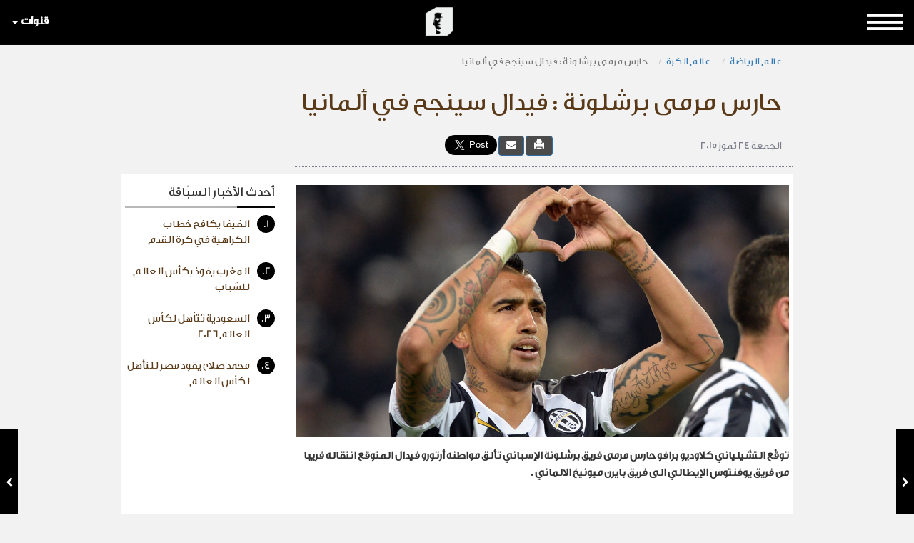

--- FILE ---
content_type: text/html; charset=UTF-8
request_url: https://www.alsabbaq.com/144036/%EF%BF%BD%EF%BF%BD%EF%BF%BD%EF%BF%BD%EF%BF%BD%EF%BF%BD%EF%BF%BD%EF%BF%BD-%EF%BF%BD%EF%BF%BD%EF%BF%BD%EF%BF%BD%EF%BF%BD%EF%BF%BD%EF%BF%BD%EF%BF%BD-%EF%BF%BD%EF%BF%BD%EF%BF%BD%EF%BF%BD%EF%BF%BD%EF%BF%BD%EF%BF%BD%EF%BF%BD%EF%BF%BD%EF%BF%BD%EF%BF%BD%EF%BF%BD%EF%BF%BD%EF%BF%BD-%EF%BF%BD%EF%BF%BD%EF%BF%BD%EF%BF%BD%EF%BF%BD%EF%BF%BD%EF%BF%BD%EF%BF%BD%EF%BF%BD%EF%BF%BD-%EF%BF%BD%EF%BF%BD%EF%BF%BD%EF%BF%BD%EF%BF%BD%EF%BF%BD%EF%BF%BD%EF%BF%BD%EF%BF%BD%EF%BF%BD-%EF%BF%BD%EF%BF%BD%EF%BF%BD%EF%BF%BD-%EF%BF%BD%EF%BF%BD%EF%BF%BD%EF%BF%BD%EF%BF%BD%EF%BF%BD%EF%BF%BD%EF%BF%BD%EF%BF%BD%EF%BF%BD%EF%BF%BD%EF%BF%BD%EF%BF%BD%EF%BF%BD
body_size: 63055
content:
<!DOCTYPE html>
<html lang="ar">
<head> 
    <!-- <meta http-equiv="Content-Security-Policy" content="default-src https: http:"> -->
    <meta name="msvalidate.01" content="7E2A433C07AA69A0D847CD9C2E38711F"/>
    <meta charset="utf-8">
    <meta http-equiv="X-UA-Compatible" content="IE=edge">
    <meta name="viewport" content="width=device-width, initial-scale=1">
    <meta name="google" content="notranslate"/>
    <meta name="googlebot" content="index,follow"/>
    <meta name="robots" content="index,follow"/>
    <title>حارس مرمى برشلونة : فيدال سينجح في ألمانيا</title>
    <meta name="designer" content="HIC Media"/>
    <meta name="rating" content="General">
    <meta name="keywords" content="حارس مرمى برشلونة : فيدال سينجح في ألمانيا,  عالم الكرة,كلاوديو برافو,ارتورو فيدال,بايرن ميونيخ,رياضة,مشاهير الرياضة "/>
    <meta name="description" content="حارس مرمى برشلونة : فيدال سينجح في ألمانيا,  حارس مرمى برشلونة : فيدال سينجح في ألمانيا,توقّع التشيلياني كلاوديو برافو حارس مرمى فريق برشلونة  تألق مواطنه أرتورو فيدال المتوقع انتقاله قريبا من فريق يوفنتوس الى فريق بايرن."/>
    <meta property="fb:app_id" content="1421625638110094"/>
    <meta property="og:type"   content="website" />
    <meta property="og:url" content="https://www.alsabbaq.com/144036/حارس-مرمى-برشلونة-فيدال-سينجح-في-ألمانيا"/>
    <meta property="og:title" content="حارس مرمى برشلونة : فيدال سينجح في ألمانيا"/>    
    <meta property="og:image" content="https://www.alsabbaq.com/uploads/posts/image/alsabbaq-41319.jpg"/>
    <meta property="og:site_name" content="Alsabbaq.com"/>
    <meta property="og:description" content="حارس مرمى برشلونة : فيدال سينجح في ألمانيا,  حارس مرمى برشلونة : فيدال سينجح في ألمانيا,توقّع التشيلياني كلاوديو برافو حارس مرمى فريق برشلونة  تألق مواطنه أرتورو فيدال المتوقع انتقاله قريبا من فريق يوفنتوس الى فريق بايرن."/>
    <link rel="apple-touch-icon" sizes="57x57" href="https://www.alsabbaq.com/templates/news2016/icons/apple-icon-57x57.png">
    <link rel="apple-touch-icon" sizes="60x60" href="https://www.alsabbaq.com/templates/news2016/icons/apple-icon-60x60.png">
    <link rel="apple-touch-icon" sizes="72x72" href="https://www.alsabbaq.com/templates/news2016/icons/apple-icon-72x72.png">
    <link rel="apple-touch-icon" sizes="76x76" href="https://www.alsabbaq.com/templates/news2016/icons/apple-icon-76x76.png">
    <link rel="apple-touch-icon" sizes="114x114" href="https://www.alsabbaq.com/templates/news2016/icons/apple-icon-114x114.png">
    <link rel="apple-touch-icon" sizes="120x120" href="https://www.alsabbaq.com/templates/news2016/icons/apple-icon-120x120.png">
    <link rel="apple-touch-icon" sizes="144x144" href="https://www.alsabbaq.com/templates/news2016/icons/apple-icon-144x144.png">
    <link rel="apple-touch-icon" sizes="152x152" href="https://www.alsabbaq.com/templates/news2016/icons/apple-icon-152x152.png">
    <link rel="apple-touch-icon" sizes="180x180" href="https://www.alsabbaq.com/templates/news2016/icons/apple-icon-180x180.png">
    <link rel="icon" type="image/png" sizes="192x192" href="https://www.alsabbaq.com/templates/news2016/icons/android-icon-192x192.png">
    <link rel="icon" type="image/png" sizes="32x32" href="https://www.alsabbaq.com/templates/news2016/icons/favicon-32x32.png">
    <link rel="icon" type="image/png" sizes="96x96" href="https://www.alsabbaq.com/templates/news2016/icons/favicon-96x96.png">
    <link rel="icon" type="image/png" sizes="16x16" href="https://www.alsabbaq.com/templates/news2016/icons/favicon-16x16.png">
    <link rel="manifest" href="https://www.alsabbaq.com/templates/news2016/icons/manifest.json">
    <meta name="msapplication-TileColor" content="#ffffff">
    <meta name="msapplication-TileImage" content="https://www.alsabbaq.com/templates/news2016/icons/ms-icon-144x144.png">
    <meta name="theme-color" content="#ffffff">
    <link rel="stylesheet" href="https://www.alsabbaq.com/templates/news2016/css/style.min.css"/>
    <link rel="canonical" href="https://www.alsabbaq.com/144036/حارس-مرمى-برشلونة-فيدال-سينجح-في-ألمانيا"/>

    <!--[if lt IE 9]>
    <script src="https://oss.maxcdn.com/html5shiv/3.7.2/html5shiv.min.js"></script>
    <script src="https://oss.maxcdn.com/respond/1.4.2/respond.min.js"></script><![endif]-->
    <script type="text/javascript">
        var googletag = googletag || {};
        googletag.cmd = googletag.cmd || [];
        (function () {
            var gads = document.createElement("script");
            gads.async = true;
            gads.type = "text/javascript";
            var useSSL = "https:" == document.location.protocol;
            gads.src = /*(useSSL ? "https:" : "http:") + */"//www.googletagservices.com/tag/js/gpt.js";
            var node = document.getElementsByTagName("script")[0];
            node.parentNode.insertBefore(gads, node);
        })();


        googletag.cmd.push(function () {
            
                googletag.defineSlot('/108874508/ALS-H-D-LB-1/ALS-HEALTH-DT-LB-1', [[970, 250], [728, 90], [970, 90]], 'div-gpt-ad-1503051108946-5').addService(googletag.pubads());
                googletag.defineSlot('/108874508/ALS-HP-HPU-MPU/ALS-HEALTH-HPU-MPU', [[300, 600], [300, 250]], 'div-gpt-ad-1503051680584-5').addService(googletag.pubads());
                googletag.defineSlot('/108874508/ALS-HP-MPU/ALS-HEALT-MPU', [300, 250], 'div-gpt-ad-1503051759378-5').addService(googletag.pubads());
                
                     googletag.defineSlot('/108874508/ALS-HP-DT-SKIN-R/ALS-HP-INSIDE-SKIN-L', [160, 1000], 'div-gpt-ad-1503051607761-2').addService(googletag.pubads());
                     googletag.defineSlot('/108874508/ALS-HP-DT-SKIN-R/ALS-HP-INSIDE-SKIN-R', [161, 1000], 'div-gpt-ad-1507641008516-0').addService(googletag.pubads());
                    
                    googletag.defineSlot('/108874508/ALS-HP-DT-LB-2/ALS-AllSECTIONS-DT-LB-2', [[728, 90], [970, 250], [970, 90]], 'div-gpt-ad-1503051546298-1').addService(googletag.pubads());
                    
        googletag.defineSlot('/108874508/ALS-NATIVE-ARTICLES', [1, 1], 'div-gpt-ad-1508421840514-0').addService(googletag.pubads());
        googletag.defineSlot('/108874508/Alsabaq-HP-SP-Inter', [1, 1], 'div-gpt-ad-1503051851379-0').addService(googletag.pubads());
        

            //googletag.pubads().enableSingleRequest();
            googletag.pubads().collapseEmptyDivs();
            googletag.enableServices();
        });


    </script>

    <script>(function (i, s, o, g, r, a, m) {
        i['GoogleAnalyticsObject'] = r;
        i[r] = i[r] || function () {
                    (i[r].q = i[r].q || []).push(arguments)
                }, i[r].l = 1 * new Date();
        a = s.createElement(o), m = s.getElementsByTagName(o)[0];
        a.async = 1;
        a.src = g;
        m.parentNode.insertBefore(a, m)
    })(window, document, 'script', '//www.google-analytics.com/analytics.js', 'ga');
    ga('create', 'UA-51337758-1', 'alsabbaq.com');
    ga('send', 'pageview');</script>
</head>
<body>  
<div id='div-gpt-ad-1503051851379-0' style='height:1px; width:1px;position:absolute;top: 50px'><script>googletag.cmd.push(function() { googletag.display('div-gpt-ad-1503051851379-0'); });</script></div>
<div id="fb-root"></div>
<script  type="text/javascript">
    (function(d, s, id) {
    var js, fjs = d.getElementsByTagName(s)[0];
    if (d.getElementById(id)) return;
    js = d.createElement(s); js.id = id;
    js.src = "//connect.facebook.net/en_US/sdk.js#xfbml=1&version=v2.10&appId=247478579111732";
    fjs.parentNode.insertBefore(js, fjs);
}(document, 'script', 'facebook-jssdk'));
</script>
<script async src="//platform.twitter.com/widgets.js" charset="utf-8"></script>


<header>
    <!-- Navigation -->
    <nav class="navbar navbar-inverse navbar-fixed-top" id="navbar-top">
        <div class="container-fluid">
            <!-- Brand and toggle get grouped for better mobile display -->
            <div class="navbar-header">

                <a itemscope itemtype="http://schema.org/" class="navbar-brand" href="https://www.alsabbaq.com">
    <img class="img-responsive" id="big-logo" alt="السبّاق مجلة الرجل المبتكر AlSabbaq innovative men magazine"
         src="https://www.alsabbaq.com/templates/news2016/img/small_logo.png"/>
    <img class="img-responsive hidden"  id="small-logo" alt="السبّاق مجلة الرجل المبتكر AlSabbaq innovative men magazine"
         src="https://www.alsabbaq.com/templates/news2016/img/small_logo.png"/>
</a>
            </div>
            <div class="row">
                
<ul class="nav navbar-nav sites-bar">
    <li class="dropdown">
        <a href="#" class="dropdown-toggle" data-toggle="dropdown" >قنوات
            <span class="caret"></span></a>
        <ul class="dropdown-menu channels">
            
            <li><a target="_blank" href="https://www.alsabbaq.com/videos"><img style="max-width: 120px" src="https://www.alsabbaq.com/uploads/chanels/original/alsabbaq734892107080.png" class="img-responsive" alt="Alsabbaq Videos"></a></li>
            
            <li><a target="_blank" href="http://www.prwebme.com/"><img style="max-width: 120px" src="https://www.alsabbaq.com/uploads/chanels/original/alsabbaq786419033538.png" class="img-responsive" alt="PR WEBME"></a></li>
            
            <li>
                <ul class="social-block">
                    <li class="social-title">Follow us on</li>
                    <li><a target="_blank" href="https://www.alsabbaq.com/rssfeed"><span class="social-bar"><i class="fa fa-rss" aria-hidden="true"></i></span> RSS Feed</a></li>
                    <li><a target="_blank" href="https://www.facebook.com/AlSabbaq"><span class="social-bar"><i class="fa fa-facebook" aria-hidden="true"></i></span> facebook</a></li>
                    <li><a target="_blank" href="https://twitter.com/AlSabbaqMag"><span class="social-bar"><i class="fa fa-twitter" aria-hidden="true"></i></span>  twitter</a></li>
                    <li><a target="_blank" href="https://www.instagram.com/alsabbaq"><span class="social-bar"><i class="fa fa-instagram" aria-hidden="true"></i></span>  instagram</a></li>
                    <li><a target="_blank" href="http://linkd.in/ZmRT4X"><span class="social-bar"><i class="fa fa-linkedin" aria-hidden="true"></i></span>  linkedin</a></li>
                    <li><a target="_blank" href="https://plus.google.com/u/0/117107197728542485059"><span class="social-bar"><i class="fa fa-google-plus" aria-hidden="true"></i></span>  google+</a></li>
                </ul>
            </li>
        </ul>
    </li>
</ul>
                <ul class="nav navbar-nav sites-bar sites-bar-menu">
    <li class="dropdown">
        <a class="dropdown-toggle" data-toggle="dropdown" href="#">
            <img src="https://www.alsabbaq.com/img/button.png" class="img-responsive" alt="button">
        </a>
            <ul class="dropdown-menu channels menu-items">
                <li>
                    <div class="custom-search-input">
                        <form action="https://www.alsabbaq.com/search" method="get" accept-charset="utf-8">
                            <input type="text" name="keywords" class="form-control"/>
                            <i class="glyphicon glyphicon-search"></i>
                        </form>
                    </div>
                </li>
                
                <li class="dropdown-item dropdown-submenu relativeItem ">
                    <a href="https://www.alsabbaq.com/السباق-السباقون" title=" السبّاقون ">  السبّاقون </a>
                    <button class="submenuButton btn" type="button" id="dropdownMenuButton_17">
                        +
                        </button>
                        <ul class="dropdown-menu subcategoriesMenu" aria-labelledby="dropdownMenuButton_17">
                        <li ><a href='https://www.alsabbaq.com/السباق-السباقون/السباقون-سباق-الاعمال'><span>سباق الاعمال </span></a></li><li ><a href='https://www.alsabbaq.com/السباق-السباقون/السباقون-سباق-الاعلام'><span>سباق الاعلام </span></a></li><li ><a href='https://www.alsabbaq.com/السباق-السباقون/السباقون-سباق-الفن'><span>سباق الفن</span></a></li><li ><a href='https://www.alsabbaq.com/السباق-السباقون/السباقون-سباق-الرياضة'><span>سباق الرياضة</span></a></li><li ><a href='https://www.alsabbaq.com/السباق-السباقون/السباقون-سباق-العلوم'><span>سباق العلوم </span></a></li><li ><a href='https://www.alsabbaq.com/السباق-السباقون/سباق-الجمال'><span>سباق الجمال</span></a></li><li ><a href='https://www.alsabbaq.com/السباق-السباقون/السباقون-سباق-مختارات'><span> سباق مختارات</span></a></li></ul>
                </li>
                
                <li class="dropdown-item dropdown-submenu relativeItem ">
                    <a href="https://www.alsabbaq.com/covid-19" title="كوفيد-19"> كوفيد-19</a>
                    <button class="submenuButton btn" type="button" id="dropdownMenuButton_132">
                        +
                        </button>
                        <ul class="dropdown-menu subcategoriesMenu" aria-labelledby="dropdownMenuButton_132">
                        <li ><a href='https://www.alsabbaq.com/covid-19/فيروس-كورونا'><span>آخر المستجدات</span></a></li></ul>
                </li>
                
                <li class="dropdown-item dropdown-submenu relativeItem ">
                    <a href="https://www.alsabbaq.com/السباق-اعمال" title="اعمال"> اعمال</a>
                    <button class="submenuButton btn" type="button" id="dropdownMenuButton_12">
                        +
                        </button>
                        <ul class="dropdown-menu subcategoriesMenu" aria-labelledby="dropdownMenuButton_12">
                        <li ><a href='https://www.alsabbaq.com/السباق-اعمال/السباق-اخبار'><span>أخبار</span></a></li><li ><a href='https://www.alsabbaq.com/السباق-اعمال/السباق-اشهر-رجال-الاعمال'><span>أشهر رجال الأعمال</span></a></li><li ><a href='https://www.alsabbaq.com/السباق-اعمال/السباق-استثمارات-وصفقات-أعمال'><span>استثمارات وصفقات أعمال</span></a></li><li ><a href='https://www.alsabbaq.com/السباق-اعمال/السباق-بدايات-ناجحة'><span>بدايات ناجحة</span></a></li><li ><a href='https://www.alsabbaq.com/السباق-اعمال/السباق-نصائح-وارشادات'><span>نصائح وإرشادات</span></a></li></ul>
                </li>
                
                <li class="dropdown-item dropdown-submenu relativeItem ">
                    <a href="https://www.alsabbaq.com/السباق-تكنولوجيا" title="تكنولوجيا"> تكنولوجيا</a>
                    <button class="submenuButton btn" type="button" id="dropdownMenuButton_15">
                        +
                        </button>
                        <ul class="dropdown-menu subcategoriesMenu" aria-labelledby="dropdownMenuButton_15">
                        <li ><a href='https://www.alsabbaq.com/السباق-تكنولوجيا/تكنولوجيا-بروفايل'><span> بروفايل</span></a></li><li ><a href='https://www.alsabbaq.com/السباق-تكنولوجيا/تكنولوجيا-آخر-الابتكارات'><span>آخر الابتكارات</span></a></li><li ><a href='https://www.alsabbaq.com/السباق-تكنولوجيا/الشركات-الناشئة'><span>الشركات الناشئة</span></a></li><li ><a href='https://www.alsabbaq.com/السباق-تكنولوجيا/السباق-نصائح-ارشادات'><span> نصائح وإرشادات</span></a></li></ul>
                </li>
                
                <li class="dropdown-item dropdown-submenu relativeItem ">
                    <a href="https://www.alsabbaq.com/السباق-محركات" title="محركات"> محركات</a>
                    <button class="submenuButton btn" type="button" id="dropdownMenuButton_13">
                        +
                        </button>
                        <ul class="dropdown-menu subcategoriesMenu" aria-labelledby="dropdownMenuButton_13">
                        <li ><a href='https://www.alsabbaq.com/السباق-محركات/السباق-مستجدات-واختراعات'><span> مستجدات واختراعات</span></a></li></ul>
                </li>
                
                <li class="dropdown-item dropdown-submenu relativeItem ">
                    <a href="https://www.alsabbaq.com/السباق-رفاهية" title="رفاهية الرجل "> رفاهية الرجل </a>
                    <button class="submenuButton btn" type="button" id="dropdownMenuButton_14">
                        +
                        </button>
                        <ul class="dropdown-menu subcategoriesMenu" aria-labelledby="dropdownMenuButton_14">
                        <li ><a href='https://www.alsabbaq.com/السباق-رفاهية/السباق-بوتيكات'><span>بوتيكات</span></a></li><li ><a href='https://www.alsabbaq.com/السباق-رفاهية/السباق-حياة-الترف'><span>حياة الترف</span></a></li><li ><a href='https://www.alsabbaq.com/السباق-رفاهية/السباق-مقابلات'><span>مقابلات</span></a></li><li ><a href='https://www.alsabbaq.com/السباق-رفاهية/السباق-يخوت'><span>يخوت</span></a></li></ul>
                </li>
                
                <li class="dropdown-item dropdown-submenu relativeItem ">
                    <a href="https://www.alsabbaq.com/السباق-موضة" title="عالم الموضة"> عالم الموضة</a>
                    <button class="submenuButton btn" type="button" id="dropdownMenuButton_35">
                        +
                        </button>
                        <ul class="dropdown-menu subcategoriesMenu" aria-labelledby="dropdownMenuButton_35">
                        <li ><a href='https://www.alsabbaq.com/السباق-موضة/ستايل-هذا-الأسبوع'><span> ستايل هذا الأسبوع</span></a></li><li ><a href='https://www.alsabbaq.com/السباق-موضة/السباق-عروض-أزياء'><span> عروض أزياء</span></a></li><li ><a href='https://www.alsabbaq.com/السباق-موضة/السباق-اخبار-ونصائح'><span>اخبار ونصائح</span></a></li><li ><a href='https://www.alsabbaq.com/السباق-موضة/السباق-ساعات-وأكسسوارات'><span>ساعات وأكسسوارات</span></a></li><li ><a href='https://www.alsabbaq.com/السباق-موضة/ستايل-السباق101'><span>ستايل 101</span></a></li><li ><a href='https://www.alsabbaq.com/السباق-موضة/السباق-عطور'><span>عطور </span></a></li></ul>
                </li>
                
                <li class="dropdown-item dropdown-submenu relativeItem active">
                    <a href="https://www.alsabbaq.com/السباق-رياضة" title="عالم الرياضة"> عالم الرياضة</a>
                    <button class="submenuButton btn" type="button" id="dropdownMenuButton_11">
                        +
                        </button>
                        <ul class="dropdown-menu subcategoriesMenu" aria-labelledby="dropdownMenuButton_11">
                        <li class="active"><a href='https://www.alsabbaq.com/السباق-رياضة/الخيول-العربية'><span>الخيول العربية</span></a></li><li class="active"><a href='https://www.alsabbaq.com/السباق-رياضة/السباق-عالم-الكرة'><span> عالم الكرة</span></a></li><li class="active"><a href='https://www.alsabbaq.com/السباق-رياضة/1السباق-فورمولا'><span>فورمولا 1</span></a></li><li class="active"><a href='https://www.alsabbaq.com/السباق-رياضة/السباق-مغامرات'><span> مغامرات</span></a></li><li class="active"><a href='https://www.alsabbaq.com/السباق-رياضة/السباق-اخبار-مشاهير-الرياضة'><span> أخبار ومشاهير الرياضة</span></a></li><li class="active"><a href='https://www.alsabbaq.com/السباق-رياضة/الألعاب-الأولمبية'><span>الألعاب الأولمبية </span></a></li><li class="active"><a href='https://www.alsabbaq.com/السباق-رياضة/السباق-مقابلات-بروفايل'><span> مقابلات وبروفايل</span></a></li></ul>
                </li>
                
                <li class="dropdown-item dropdown-submenu relativeItem ">
                    <a href="https://www.alsabbaq.com/عالم-الصحة" title="عالم الصحة"> عالم الصحة</a>
                    <button class="submenuButton btn" type="button" id="dropdownMenuButton_119">
                        +
                        </button>
                        <ul class="dropdown-menu subcategoriesMenu" aria-labelledby="dropdownMenuButton_119">
                        <li ><a href='https://www.alsabbaq.com/عالم-الصحة/السباق-صحة-لياقة'><span> صحة و لياقة</span></a></li><li ><a href='https://www.alsabbaq.com/عالم-الصحة/اطباق-صحية'><span>اطباق صحية </span></a></li></ul>
                </li>
                
                <li class="dropdown-item dropdown-submenu relativeItem ">
                    <a href="https://www.alsabbaq.com/السباق-لايف-ستايل" title="لايف ستايل"> لايف ستايل</a>
                    <button class="submenuButton btn" type="button" id="dropdownMenuButton_16">
                        +
                        </button>
                        <ul class="dropdown-menu subcategoriesMenu" aria-labelledby="dropdownMenuButton_16">
                        <li ><a href='https://www.alsabbaq.com/السباق-لايف-ستايل/السباق-اخبار-المشاهير'><span>أخبار المشاهير </span></a></li><li ><a href='https://www.alsabbaq.com/السباق-لايف-ستايل/مهرجان-كان-السينمائي'><span>مهرجان كان السينمائي</span></a></li><li ><a href='https://www.alsabbaq.com/السباق-لايف-ستايل/اخبار-الرجل'><span>أخبار الرجل</span></a></li><li ><a href='https://www.alsabbaq.com/السباق-لايف-ستايل/خفايا-المرأة'><span>خفايا المرأة </span></a></li><li ><a href='https://www.alsabbaq.com/السباق-لايف-ستايل/السباق-سفر'><span>سفر</span></a></li><li ><a href='https://www.alsabbaq.com/السباق-لايف-ستايل/السباق-سينما-مسرح'><span>سينما و مسرح </span></a></li><li ><a href='https://www.alsabbaq.com/السباق-لايف-ستايل/مهرجانات-معارض'><span>مهرجانات و معارض</span></a></li><li ><a href='https://www.alsabbaq.com/السباق-لايف-ستايل/السباق-موسيقى-حفلات'><span>موسيقى وحفلات</span></a></li></ul>
                </li>
                
                <li class="dropdown-item dropdown-submenu relativeItem ">
                    <a href="https://www.alsabbaq.com/معارض" title="معارض دولية "> معارض دولية </a>
                    <button class="submenuButton btn" type="button" id="dropdownMenuButton_120">
                        +
                        </button>
                        <ul class="dropdown-menu subcategoriesMenu" aria-labelledby="dropdownMenuButton_120">
                        <li ><a href='https://www.alsabbaq.com/معارض/expo-2020-21-dubai'><span>Expo 2020-21 Dubai </span></a></li><li ><a href='https://www.alsabbaq.com/معارض/ksaexpo-2020'><span>KSAExpo 2020</span></a></li><li ><a href='https://www.alsabbaq.com/معارض/جنيف-للسيارات'><span> جنيف للسيارات </span></a></li><li ><a href='https://www.alsabbaq.com/معارض/قطر-للسيارات'><span> قطر للسيارات </span></a></li><li ><a href='https://www.alsabbaq.com/معارض/معرض-ديترويت-للسيارات'><span> ديترويت للسيارات </span></a></li><li ><a href='https://www.alsabbaq.com/معارض/معارض-دولية-للساعات-و-المجوهرات'><span>للساعات و المجوهرات </span></a></li><li ><a href='https://www.alsabbaq.com/معارض/معارض-التكنولوجيا'><span>للتكنولوجيا</span></a></li><li ><a href='https://www.alsabbaq.com/معارض/معرض-دبي-العالمي-للقوارب'><span> للقوارب </span></a></li></ul>
                </li>
                
                <li class="dropdown-item dropdown-submenu relativeItem ">
                    <a href="https://www.alsabbaq.com/السباق-من-هنا-وهناك" title="من هنا وهناك"> من هنا وهناك</a>
                    <button class="submenuButton btn" type="button" id="dropdownMenuButton_18">
                        +
                        </button>
                        <ul class="dropdown-menu subcategoriesMenu" aria-labelledby="dropdownMenuButton_18">
                        <li ><a href='https://www.alsabbaq.com/السباق-من-هنا-وهناك/from-here-there'><span>من هنا وهناك</span></a></li><li ><a href='https://www.alsabbaq.com/السباق-من-هنا-وهناك/صورة-اليوم'><span>صورة اليوم </span></a></li></ul>
                </li>
                
                <li class="dropdown-item dropdown-submenu relativeItem ">
                    <a href="https://www.alsabbaq.com/نشاطات-مرتقبة" title="نشاطات مرتقبة "> نشاطات مرتقبة </a>
                    <button class="submenuButton btn" type="button" id="dropdownMenuButton_110">
                        +
                        </button>
                        <ul class="dropdown-menu subcategoriesMenu" aria-labelledby="dropdownMenuButton_110">
                        <li ><a href='https://www.alsabbaq.com/نشاطات-مرتقبة/نشاطات-مرتقبة-في-الاعمال'><span>نشاطات الاعمال</span></a></li><li ><a href='https://www.alsabbaq.com/نشاطات-مرتقبة/نشاطات-رمضانية'><span>نشاطات رمضانية </span></a></li><li ><a href='https://www.alsabbaq.com/نشاطات-مرتقبة/نشاطات-مرتقبة-في-الرياضة'><span>نشاطات الرياضة</span></a></li><li ><a href='https://www.alsabbaq.com/نشاطات-مرتقبة/نشاطات-مرتقبة-في-الفن'><span>نشاطات الفن</span></a></li><li ><a href='https://www.alsabbaq.com/نشاطات-مرتقبة/نشاطات-المعارض'><span>نشاطات المعارض</span></a></li><li ><a href='https://www.alsabbaq.com/نشاطات-مرتقبة/نشاطات-مرتقبة-في-بطولات-الخيل-العربي'><span>بطولات الخيل العربي</span></a></li></ul>
                </li>
                
                <li class="dropdown-item dropdown-submenu relativeItem ">
                    <a href="https://www.alsabbaq.com/اخبار-صحافة" title="Press Release "> Press Release </a>
                    <button class="submenuButton btn" type="button" id="dropdownMenuButton_108">
                        +
                        </button>
                        <ul class="dropdown-menu subcategoriesMenu" aria-labelledby="dropdownMenuButton_108">
                        <li ><a href='https://www.alsabbaq.com/اخبار-صحافة/news-release'><span>News Release</span></a></li></ul>
                </li>
                
            </ul>
    </li>
</ul>
            </div>
        </div>
        <!-- /.container -->
    </nav>
</header>

    <div class="ban-wrapper-1"><div id='div-gpt-ad-1503051108946-5' class='header-ban-1'><script>googletag.cmd.push(function() { googletag.display('div-gpt-ad-1503051108946-5'); });</script></div></div>


    <div class="skin-wrapper">
        <div class="skin-left" id="skin-left"><div id='div-gpt-ad-1503051607761-2' style='height:1000px; width:160px;'><script>googletag.cmd.push(function() { googletag.display('div-gpt-ad-1503051607761-2'); });</script></div></div>
        <div class="skin-container">

        

        
<a href="https://www.alsabbaq.com/144019/لانتسيني-من-الجزيرة-الى-وست-هام-يونايتد" title="لانتسيني من الجزيرة الى وست هام يونايتد" class="right-nav-arrow ">
    <i class="fa fa-chevron-right" aria-hidden="true"></i>
</a>

<a href="https://www.alsabbaq.com/144053/تعاون-جديد-لهوبلوت-مع-ال-dallas-cowboys" title="تعاون جديد لهوبلوت مع ال Dallas Cowboys " class="left-nav-arrow ">
    <i class="fa fa-chevron-left" aria-hidden="true"></i>
</a>




<section class="inside-item">
    <div class="container inside-item-title">
        <div class="row">
            <div class="col-sm-3 logo-wrapper">
                <div class="logo-add"><div id='div-gpt-ad-1503051759378-5'><script>googletag.cmd.push(function() { googletag.display('div-gpt-ad-1503051759378-5'); });</script></div></div>
            </div>
            <div class="col-sm-9">
                <ol class="breadcrumb">
                   <h2 style='display: none'> عالم الكرة</h2><li><a href='/السباق-رياضة'>عالم الرياضة</a></li>
                <li><a href='/السباق-رياضة/السباق-عالم-الكرة'> عالم الكرة</a></li>
                    <li class="active">حارس مرمى برشلونة : فيدال سينجح في ألمانيا</li>
                </ol>
                <h1>حارس مرمى برشلونة : فيدال سينجح في ألمانيا</h1>
                <p class="author-block">
                    <span class="news-date">الجمعة 24 تموز 2015</span>
                    <span class="share-block">
						<span class="btn btn-primary hidden-print" onclick="window.print();"><span class="glyphicon glyphicon-print" aria-hidden="true"></span></span>
						<span class="btn btn-primary hidden-print" ><a href="mailto:?subject=حارس مرمى برشلونة : فيدال سينجح في ألمانيا&amp;body=News source https://www.alsabbaq.com/144036/حارس-مرمى-برشلونة-فيدال-سينجح-في-ألمانيا" title="Share by Email"><i class="fa fa-envelope"></i></a></span>
						<span class="btn btn-primary hidden-print visible-xs" style="background-color: #25d366 !important;"><a target="_blank" href="https://wa.me/?text=https://www.alsabbaq.com/144036/حارس-مرمى-برشلونة-فيدال-سينجح-في-ألمانيا" data-action="share/whatsapp/share"  title="Share via Whatsapp"><i class="fa fa-whatsapp"></i></a></span>
                        <span style="margin-top:5px"><a class='twitter-share-button' href='https://twitter.com/share' data-text="#title#" data-url="https://www.alsabbaq.com/144036/حارس-مرمى-برشلونة-فيدال-سينجح-في-ألمانيا" data-show-count='false' data-size="large" data-lang="en"></a></span>
						<span class="fb-share-button" data-href="https://www.alsabbaq.com/144036/حارس-مرمى-برشلونة-فيدال-سينجح-في-ألمانيا" data-layout="button" data-mobile-iframe="true" data-size="large"><a class="fb-xfbml-parse-ignore" target="_blank" href="https://www.facebook.com/sharer/sharer.php?u=https%3A%2F%2Frashaka.com%2F&amp;src=sdkpreparse"></a></span>
                    </span>
                    <span class="author"></span>
                </p>
                <!-- <div class="share-button-wrapper">
                    <span class="share-button" onclick="toggleClass(this); event.stopPropagation();" ><i class="fa fa-share-alt" aria-hidden="true"></i></span>
                    <ul class="share-inputs" onclick="event.stopPropagation()">
                        <li>
                            <a class='twitter-share-button' href='https://twitter.com/share' data-text="حارس مرمى برشلونة : فيدال سينجح في ألمانيا" data-url="http://www.alsabbaq.com/144036/%EF%BF%BD%EF%BF%BD%EF%BF%BD%EF%BF%BD%EF%BF%BD%EF%BF%BD%EF%BF%BD%EF%BF%BD-%EF%BF%BD%EF%BF%BD%EF%BF%BD%EF%BF%BD%EF%BF%BD%EF%BF%BD%EF%BF%BD%EF%BF%BD-%EF%BF%BD%EF%BF%BD%EF%BF%BD%EF%BF%BD%EF%BF%BD%EF%BF%BD%EF%BF%BD%EF%BF%BD%EF%BF%BD%EF%BF%BD%EF%BF%BD%EF%BF%BD%EF%BF%BD%EF%BF%BD-%EF%BF%BD%EF%BF%BD%EF%BF%BD%EF%BF%BD%EF%BF%BD%EF%BF%BD%EF%BF%BD%EF%BF%BD%EF%BF%BD%EF%BF%BD-%EF%BF%BD%EF%BF%BD%EF%BF%BD%EF%BF%BD%EF%BF%BD%EF%BF%BD%EF%BF%BD%EF%BF%BD%EF%BF%BD%EF%BF%BD-%EF%BF%BD%EF%BF%BD%EF%BF%BD%EF%BF%BD-%EF%BF%BD%EF%BF%BD%EF%BF%BD%EF%BF%BD%EF%BF%BD%EF%BF%BD%EF%BF%BD%EF%BF%BD%EF%BF%BD%EF%BF%BD%EF%BF%BD%EF%BF%BD%EF%BF%BD%EF%BF%BD" data-show-count='false' data-size="large" data-lang="en">Tweet</a>
                        </li>
                        <li style="padding-bottom: 10px">
                            <div class="fb-share-button" data-href="http://www.alsabbaq.com/144036/%EF%BF%BD%EF%BF%BD%EF%BF%BD%EF%BF%BD%EF%BF%BD%EF%BF%BD%EF%BF%BD%EF%BF%BD-%EF%BF%BD%EF%BF%BD%EF%BF%BD%EF%BF%BD%EF%BF%BD%EF%BF%BD%EF%BF%BD%EF%BF%BD-%EF%BF%BD%EF%BF%BD%EF%BF%BD%EF%BF%BD%EF%BF%BD%EF%BF%BD%EF%BF%BD%EF%BF%BD%EF%BF%BD%EF%BF%BD%EF%BF%BD%EF%BF%BD%EF%BF%BD%EF%BF%BD-%EF%BF%BD%EF%BF%BD%EF%BF%BD%EF%BF%BD%EF%BF%BD%EF%BF%BD%EF%BF%BD%EF%BF%BD%EF%BF%BD%EF%BF%BD-%EF%BF%BD%EF%BF%BD%EF%BF%BD%EF%BF%BD%EF%BF%BD%EF%BF%BD%EF%BF%BD%EF%BF%BD%EF%BF%BD%EF%BF%BD-%EF%BF%BD%EF%BF%BD%EF%BF%BD%EF%BF%BD-%EF%BF%BD%EF%BF%BD%EF%BF%BD%EF%BF%BD%EF%BF%BD%EF%BF%BD%EF%BF%BD%EF%BF%BD%EF%BF%BD%EF%BF%BD%EF%BF%BD%EF%BF%BD%EF%BF%BD%EF%BF%BD" data-layout="button" data-mobile-iframe="true" data-size="large"><a class="fb-xfbml-parse-ignore" target="_blank" href="https://www.facebook.com/sharer/sharer.php?u=https%3A%2F%2Frashaka.com%2F&amp;src=sdkpreparse">Share</a></div>
                        </li>
                    </ul>
                </div> -->
            </div>
        </div>
    </div>
    <div class="container inside-item-content">
        <div class="content-wrapper">
            <div class="row">
                <div class="col-sm-9">
<link href='https://www.alsabbaq.com/templates/news2016/node_modules/video.js/dist/video-js.min.css' rel="stylesheet"/>
<link href='https://www.alsabbaq.com/templates/news2016/node_modules/videojs-contrib-ads/dist/videojs.ads.css' rel="stylesheet"/>
<link href='https://www.alsabbaq.com/templates/news2016/node_modules/videojs-ima/src/videojs.ima.css' rel="stylesheet"/>
<script src='https://www.alsabbaq.com/templates/news2016/node_modules/video.js/dist/video.js'></script>
<script src="//imasdk.googleapis.com/js/sdkloader/ima3.js"></script>
<script src='https://www.alsabbaq.com/templates/news2016/node_modules/videojs-contrib-ads/dist/videojs.ads.min.js'></script>
<script src='https://www.alsabbaq.com/templates/news2016/node_modules/videojs-ima/src/videojs.ima.js'></script>
<script src='https://www.alsabbaq.com/templates/news2016/node_modules/videojs-youtube/dist/Youtube.js'></script>
                    
                    <img alt="حارس مرمى برشلونة : فيدال سينجح في ألمانيا" src="https://www.alsabbaq.com/uploads/posts/image/alsabbaq-41319.jpg" style="margin-top:10px;" class="inside-item-image img-responsive">
                    <!--<div style="margin-top: 10px">-->
                    <!--<video id="content_video" class="video-js vjs-default-skin vjs-16-9"-->
                           <!--poster = "" preload="auto">-->
                        <!--<source src="https://www.alsabbaq.com/img/videoplayback.mp4"-->
                                <!--type="video/mp4" >-->
                    <!--</video>-->
                    <!--<script>-->

                        <!--var config = {};-->
                        <!--var player = videojs('content_video', config, function onPlayerReady() {-->
                            <!--var options = {-->
                                <!--id: 'content_video',-->
                                <!--adTagUrl: 'https://pubads.g.doubleclick.net/gampad/ads?sz=400x300|640x480&iu=/108874508/ALS-VideoPreRolls&impl=s&gdfp_req=1&env=vp&output=vast&unviewed_position_start=1&url=[referrer_url]&description_url=[description_url]&correlator=[timestamp]',-->
                                <!--autoPlayAdBreaks: true-->
                            <!--};-->
                            <!--this.ima(options);-->
                            <!--this.ima.requestAds();-->

                            <!--// This must be called after player.ima(...) above.-->
                            <!--this.play();-->
                        <!--});-->
                    <!--</script>-->
                    <!--</div>-->
                    <div id='div-gpt-ad-1508421840514-0' style='padding: 2px 0'><script>googletag.cmd.push(function() { googletag.display('div-gpt-ad-1508421840514-0'); });</script></div>
                    <div class="item-text">

                        
                        <p align="right">
	<strong><span dir="RTL">توقّع التشيلياني كلاوديو برافو حارس مرمى فريق برشلونة الإسباني تألق مواطنه أرتورو فيدال المتوقع انتقاله قريبا من فريق يوفنتوس الإيطالي الى فريق بايرن ميونيخ الالماني .</span></strong></p>
<p align="right">
	&nbsp;</p>
<p align="right">
	<span dir="RTL">صرّح كلاوديو برافو حارس مرمى فريق برشلونة الإسباني المتوّج مؤخرا ببطولة دوري أبطال أوروبا لكرة القدم بالإضافة لبطولتي الدوري والكأس في اسبانيا , ان مواطنه أرتورو فيدال سيلاقي النجاح في ألمانيا, وقال برافو اثناء مشاركته في نشاط تعليمي مع أطفال وشباب نظمه مصرف بي بي في اي في العاصمة التشيلية سانتياغو :&quot; اهنئه انه لاعب ناجح للغاية وموهوب , الحقيقة أنه سينجح أينما ذهب , كان في نادي بقوة يوفنتوس وانتقل الى نادي قوي آخر , دون شك سيكون منافسا قويا في كل المنافسات&quot; .</span></p>
<p align="right">
	&nbsp;</p>
<p align="right">
	<span dir="RTL">وفي سياق آخر نوه برافو بفكرة انشاء مركز تدريب جديد للمنتخب التشيلي من قبل الحكومة التشيلية &nbsp;مضيفا انه لا يطالب بمظاهر الرفاهية وانما ببنية تحتية أفضل كما أشار الى وجود مرافق معطلة في مركز التدريب الحالي.</span></p>
<p align="right">
	&nbsp;</p>
<p align="right">
	<span dir="RTL">وكان برافو &nbsp;توّج مؤخرا بلقب الكوبا أميركا مع منتخب بلاده التشيلي برفقة نخبة من النجوم ابرزهم ارتورو فيدال , اليكسيس سانشيز وادواردو فارغاس.</span></p>


                        
                        <div class="tags">
                             <a href='https://www.alsabbaq.com/search/tags/55/اخبار-مشاهير-الرياضة'>اخبار مشاهير الرياضة</a>&nbsp; <a href='https://www.alsabbaq.com/search/tags/76/الرجل-السب-اق'>الرجل السبّاق</a>&nbsp; <a href='https://www.alsabbaq.com/search/tags/62/السب-اقون'>السبّاقون</a>&nbsp; <a href='https://www.alsabbaq.com/search/tags/67/السب-اقون-في-الرياضة'>السبّاقون في الرياضة</a>&nbsp; <a href='https://www.alsabbaq.com/search/tags/49/رياضة'>رياضة</a>&nbsp; <a href='https://www.alsabbaq.com/search/tags/50/رياضة-وصحة'>رياضة وصحة</a>&nbsp; <a href='https://www.alsabbaq.com/search/tags/54/مشاهير-الرياضة'>مشاهير الرياضة</a>
                            <!--<span>Tags:</span>-->
                        </div>
                        <div class="fb-comments" data-href="https://www.alsabbaq.com/144036/حارس-مرمى-برشلونة-فيدال-سينجح-في-ألمانيا" data-numposts="5" width="100%"></div>
                    </div>
                </div>
                <div class="col-sm-3">
                    <h4>أحدث الأخبار السبّاقة</h4>
                    <hr>
                    <ol class="sidebar-nav">
                        
                        <li><a href="https://www.alsabbaq.com/168168/الفيفا-يكافح-خطاب-الكراهية-في-كرة-القدم"><span>1.</span>الفيفا يكافح خطاب الكراهية في كرة القدم</a></li>
                        
                        <li><a href="https://www.alsabbaq.com/168143/المغرب-يفوذ-بكأس-العالم-للشباب"><span>2.</span>المغرب يفوذ بكأس العالم للشباب</a></li>
                        
                        <li><a href="https://www.alsabbaq.com/168139/السعودية-تتأهل-لكأس-العالم-2026"><span>3.</span>السعودية تتأهل لكأس العالم 2026</a></li>
                        
                        <li><a href="https://www.alsabbaq.com/168134/محمد-صلاح-يقود-مصر-للتأهل-لكأس-العالم"><span>4.</span>محمد صلاح يقود مصر للتأهل لكأس العالم</a></li>
                        
                    </ol>
                    <div class="entertainment-block-300">
                        <div id='div-gpt-ad-1503051680584-5'><script>googletag.cmd.push(function() { googletag.display('div-gpt-ad-1503051680584-5'); });</script></div>
                    </div>
                </div>
            </div>
        </div>
    </div>
</section>



<script type="application/ld+json">
{
  "@context": "http://schema.org",
  "@type": "NewsArticle",
  "mainEntityOfPage": {
    "@type": "WebPage",
    "@id": "http://www.alsabbaq.com/144036/%EF%BF%BD%EF%BF%BD%EF%BF%BD%EF%BF%BD%EF%BF%BD%EF%BF%BD%EF%BF%BD%EF%BF%BD-%EF%BF%BD%EF%BF%BD%EF%BF%BD%EF%BF%BD%EF%BF%BD%EF%BF%BD%EF%BF%BD%EF%BF%BD-%EF%BF%BD%EF%BF%BD%EF%BF%BD%EF%BF%BD%EF%BF%BD%EF%BF%BD%EF%BF%BD%EF%BF%BD%EF%BF%BD%EF%BF%BD%EF%BF%BD%EF%BF%BD%EF%BF%BD%EF%BF%BD-%EF%BF%BD%EF%BF%BD%EF%BF%BD%EF%BF%BD%EF%BF%BD%EF%BF%BD%EF%BF%BD%EF%BF%BD%EF%BF%BD%EF%BF%BD-%EF%BF%BD%EF%BF%BD%EF%BF%BD%EF%BF%BD%EF%BF%BD%EF%BF%BD%EF%BF%BD%EF%BF%BD%EF%BF%BD%EF%BF%BD-%EF%BF%BD%EF%BF%BD%EF%BF%BD%EF%BF%BD-%EF%BF%BD%EF%BF%BD%EF%BF%BD%EF%BF%BD%EF%BF%BD%EF%BF%BD%EF%BF%BD%EF%BF%BD%EF%BF%BD%EF%BF%BD%EF%BF%BD%EF%BF%BD%EF%BF%BD%EF%BF%BD"
  },
  "headline": "حارس مرمى برشلونة : فيدال سينجح في ألمانيا",
  "image": {
    "@type": "ImageObject",
    "url": "https://www.alsabbaq.com/uploads/posts/image/alsabbaq-41319.jpg",
    "height": 500,
    "width": 980
  },
  "datePublished": "2015-07-24T00:00:00+03:00",
  "dateModified": "2015-07-24T00:00:00+03:00",
  "description": "
	توقّع التشيلياني كلاوديو برافو حارس مرمى فريق برشلونة الإسباني تألق مواطنه أرتورو فيدال المتوقع انتقاله قريبا من فريق يوفنتوس الإيطالي الى فريق بايرن ميونيخ الالماني .

	&nbsp;

	صرّح كلاوديو برافو حارس مرمى فريق برشلونة الإسباني المتوّج مؤخرا ببطولة دوري أبطال أوروبا لكرة القدم بالإضافة لبطولتي الدوري والكأس في اسبانيا , ان مواطنه أرتورو فيدال سيلاقي النجاح في ألمانيا, وقال برافو اثناء مشاركته في نشاط تعليمي مع أطفال وشباب نظمه مصرف بي بي في اي في العاصمة التشيلية سانتياغو :&quot; اهنئه انه لاعب ناجح للغاية وموهوب , الحقيقة أنه سينجح أينما ذهب , كان في نادي بقوة يوفنتوس وانتقل الى نادي قوي آخر , دون شك سيكون منافسا قويا في كل المنافسات&quot; .

	&nbsp;

	وفي سياق آخر نوه برافو بفكرة انشاء مركز تدريب جديد للمنتخب التشيلي من قبل الحكومة التشيلية &nbsp;مضيفا انه لا يطالب بمظاهر الرفاهية وانما ببنية تحتية أفضل كما أشار الى وجود مرافق معطلة في مركز التدريب الحالي.

	&nbsp;

	وكان برافو &nbsp;توّج مؤخرا بلقب الكوبا أميركا مع منتخب بلاده التشيلي برفقة نخبة من النجوم ابرزهم ارتورو فيدال , اليكسيس سانشيز وادواردو فارغاس.
",
  "author": {
    "@type": "Person",
    "name": "Alsabbaq"
  },
   "publisher": {
    "@type": "Organization",
    "name": "Alsabbaq",
    "logo": {
      "@type": "ImageObject",
      "url": "http://www.alsabbaq.com/templates/news2016/img/logo.png"
    }
  }
}

</script>
<!--<script src='https://www.alsabbaq.com/templates/news2016/node_modules/videojs-youtube/dist/Youtube.js'></script>-->
<!--<script src='https://www.alsabbaq.com/plugins/videojs_vast/videojs_5.vast.vpaid.min.js'></script>-->
        </div>
        <div class="skin-right" id="skin-right"><div id='div-gpt-ad-1507641008516-0' style='height:1000px; width:161px;'><script>googletag.cmd.push(function() { googletag.display('div-gpt-ad-1507641008516-0'); });</script></div></div>
    </div>

<section class="entertainment">
    <div class="entertainment-950">
        <h6 class="hidden">entertainment</h6>
        <div id='div-gpt-ad-1503051546298-1'><script>googletag.cmd.push(function() { googletag.display('div-gpt-ad-1503051546298-1'); });</script></div>
    </div>
</section>




<section class="popular">
    <div class="container">
        <h3 class="popular-title">الأكثر قراءة</h3>
        <hr>
        <div class="popular-wrapper">

            
            <div class="row popular-item">
                <div class="col-sm-6">
                    <img style="width: 100%" src="https://www.alsabbaq.com/uploads/posts/image/alsabbaq133633604955.jpg" alt="لماذا يختار قادة الأعمال هاتف HONOR Magic7 Pro" class="img-responsive">
                </div>
                <div class="col-sm-6">
                    <a href="https://www.alsabbaq.com/167994/لماذا-يختار-قادة-الأعمال-هاتف-honor-magic7-pro">لماذا يختار قادة الأعمال هاتف HONOR Magic7 Pro</a>
                    <p>HONOR Magic7 Pro تجربة الإنتاجية، والتواصل، والإبداع لرواد الأعمال العصريين</p>
                </div>
            </div>
            
            <div class="row popular-item">
                <div class="col-sm-6">
                    <img style="width: 100%" src="https://www.alsabbaq.com/uploads/posts/image/alsabbaq404666361606.jpg" alt="الإقامة المميزة السعودية" class="img-responsive">
                </div>
                <div class="col-sm-6">
                    <a href="https://www.alsabbaq.com/167983/الإقامة-المميزة-السعودية">الإقامة المميزة السعودية</a>
                    <p>أقِم في وطنٍ ينعم باقتصادٍ مزدهر وبين شعبٍ طموح
</p>
                </div>
            </div>
            
            <div class="row popular-item">
                <div class="col-sm-6">
                    <img style="width: 100%" src="https://www.alsabbaq.com/uploads/posts/image/alsabbaq832529302644.jpg" alt="&#34;أرضي للتطوير العقاري&#34; تكشف عن مشروع &#34;أرضي- جزيرة المرجان&#34; " class="img-responsive">
                </div>
                <div class="col-sm-6">
                    <a href="https://www.alsabbaq.com/167964/34-أرضي-للتطوير-العقاري-34-تكشف-عن-مشروع-34-أرضي-جزيرة-المرجان-34">&#34;أرضي للتطوير العقاري&#34; تكشف عن مشروع &#34;أرضي- جزيرة المرجان&#34; </a>
                    <p>مجتمع ساحلي راقٍ ومتكامل
</p>
                </div>
            </div>
            

        </div>
    </div>
</section>

<footer class="container-fluid">
    <div class="row">
        <div class="col-md-8">
            <div class="menu-items row">
                <div class="col-sm-2"> <a href="https://www.alsabbaq.com/السباق-السباقون" class="bold"> السبّاقون </a>  <ul><li><a href='https://www.alsabbaq.com/السباق-السباقون/السباقون-سباق-الاعمال'>سباق الاعمال </a></li><li><a href='https://www.alsabbaq.com/السباق-السباقون/السباقون-سباق-الاعلام'>سباق الاعلام </a></li><li><a href='https://www.alsabbaq.com/السباق-السباقون/السباقون-سباق-الفن'>سباق الفن</a></li><li><a href='https://www.alsabbaq.com/السباق-السباقون/السباقون-سباق-الرياضة'>سباق الرياضة</a></li><li><a href='https://www.alsabbaq.com/السباق-السباقون/السباقون-سباق-العلوم'>سباق العلوم </a></li><li><a href='https://www.alsabbaq.com/السباق-السباقون/سباق-الجمال'>سباق الجمال</a></li><li><a href='https://www.alsabbaq.com/السباق-السباقون/السباقون-سباق-مختارات'> سباق مختارات</a></li></ul>
</div>
<div class="col-sm-2"> <a href="https://www.alsabbaq.com/covid-19" class="bold">كوفيد-19</a>  <ul><li><a href='https://www.alsabbaq.com/covid-19/فيروس-كورونا'>آخر المستجدات</a></li></ul>
</div>
<div class="col-sm-2"> <a href="https://www.alsabbaq.com/السباق-اعمال" class="bold">اعمال</a>  <ul><li><a href='https://www.alsabbaq.com/السباق-اعمال/السباق-اخبار'>أخبار</a></li><li><a href='https://www.alsabbaq.com/السباق-اعمال/السباق-اشهر-رجال-الاعمال'>أشهر رجال الأعمال</a></li><li><a href='https://www.alsabbaq.com/السباق-اعمال/السباق-استثمارات-وصفقات-أعمال'>استثمارات وصفقات أعمال</a></li><li><a href='https://www.alsabbaq.com/السباق-اعمال/السباق-بدايات-ناجحة'>بدايات ناجحة</a></li><li><a href='https://www.alsabbaq.com/السباق-اعمال/السباق-نصائح-وارشادات'>نصائح وإرشادات</a></li></ul>
</div>
<div class="col-sm-2"> <a href="https://www.alsabbaq.com/السباق-تكنولوجيا" class="bold">تكنولوجيا</a>  <ul><li><a href='https://www.alsabbaq.com/السباق-تكنولوجيا/تكنولوجيا-بروفايل'> بروفايل</a></li><li><a href='https://www.alsabbaq.com/السباق-تكنولوجيا/تكنولوجيا-آخر-الابتكارات'>آخر الابتكارات</a></li><li><a href='https://www.alsabbaq.com/السباق-تكنولوجيا/الشركات-الناشئة'>الشركات الناشئة</a></li><li><a href='https://www.alsabbaq.com/السباق-تكنولوجيا/السباق-نصائح-ارشادات'> نصائح وإرشادات</a></li></ul>
</div>
<div class="col-sm-2"> <a href="https://www.alsabbaq.com/السباق-محركات" class="bold">محركات</a>  <ul><li><a href='https://www.alsabbaq.com/السباق-محركات/السباق-مستجدات-واختراعات'> مستجدات واختراعات</a></li></ul>
</div>
<div class="col-sm-2"> <a href="https://www.alsabbaq.com/السباق-رفاهية" class="bold">رفاهية الرجل </a>  <ul><li><a href='https://www.alsabbaq.com/السباق-رفاهية/السباق-بوتيكات'>بوتيكات</a></li><li><a href='https://www.alsabbaq.com/السباق-رفاهية/السباق-حياة-الترف'>حياة الترف</a></li><li><a href='https://www.alsabbaq.com/السباق-رفاهية/السباق-مقابلات'>مقابلات</a></li><li><a href='https://www.alsabbaq.com/السباق-رفاهية/السباق-يخوت'>يخوت</a></li></ul>
</div>
</div><div class='menu-items row'><div class="col-sm-2"> <a href="https://www.alsabbaq.com/السباق-موضة" class="bold">عالم الموضة</a>  <ul><li><a href='https://www.alsabbaq.com/السباق-موضة/ستايل-هذا-الأسبوع'> ستايل هذا الأسبوع</a></li><li><a href='https://www.alsabbaq.com/السباق-موضة/السباق-عروض-أزياء'> عروض أزياء</a></li><li><a href='https://www.alsabbaq.com/السباق-موضة/السباق-اخبار-ونصائح'>اخبار ونصائح</a></li><li><a href='https://www.alsabbaq.com/السباق-موضة/السباق-ساعات-وأكسسوارات'>ساعات وأكسسوارات</a></li><li><a href='https://www.alsabbaq.com/السباق-موضة/ستايل-السباق101'>ستايل 101</a></li><li><a href='https://www.alsabbaq.com/السباق-موضة/السباق-عطور'>عطور </a></li></ul>
</div>
<div class="col-sm-2"> <a href="https://www.alsabbaq.com/السباق-رياضة" class="bold">عالم الرياضة</a>  <ul><li><a href='https://www.alsabbaq.com/السباق-رياضة/الخيول-العربية'>الخيول العربية</a></li><li><a href='https://www.alsabbaq.com/السباق-رياضة/السباق-عالم-الكرة'> عالم الكرة</a></li><li><a href='https://www.alsabbaq.com/السباق-رياضة/1السباق-فورمولا'>فورمولا 1</a></li><li><a href='https://www.alsabbaq.com/السباق-رياضة/السباق-مغامرات'> مغامرات</a></li><li><a href='https://www.alsabbaq.com/السباق-رياضة/السباق-اخبار-مشاهير-الرياضة'> أخبار ومشاهير الرياضة</a></li><li><a href='https://www.alsabbaq.com/السباق-رياضة/الألعاب-الأولمبية'>الألعاب الأولمبية </a></li><li><a href='https://www.alsabbaq.com/السباق-رياضة/السباق-مقابلات-بروفايل'> مقابلات وبروفايل</a></li></ul>
</div>
<div class="col-sm-2"> <a href="https://www.alsabbaq.com/عالم-الصحة" class="bold">عالم الصحة</a>  <ul><li><a href='https://www.alsabbaq.com/عالم-الصحة/السباق-صحة-لياقة'> صحة و لياقة</a></li><li><a href='https://www.alsabbaq.com/عالم-الصحة/اطباق-صحية'>اطباق صحية </a></li></ul>
</div>
<div class="col-sm-2"> <a href="https://www.alsabbaq.com/السباق-لايف-ستايل" class="bold">لايف ستايل</a>  <ul><li><a href='https://www.alsabbaq.com/السباق-لايف-ستايل/السباق-اخبار-المشاهير'>أخبار المشاهير </a></li><li><a href='https://www.alsabbaq.com/السباق-لايف-ستايل/مهرجان-كان-السينمائي'>مهرجان كان السينمائي</a></li><li><a href='https://www.alsabbaq.com/السباق-لايف-ستايل/اخبار-الرجل'>أخبار الرجل</a></li><li><a href='https://www.alsabbaq.com/السباق-لايف-ستايل/خفايا-المرأة'>خفايا المرأة </a></li><li><a href='https://www.alsabbaq.com/السباق-لايف-ستايل/السباق-سفر'>سفر</a></li><li><a href='https://www.alsabbaq.com/السباق-لايف-ستايل/السباق-سينما-مسرح'>سينما و مسرح </a></li><li><a href='https://www.alsabbaq.com/السباق-لايف-ستايل/مهرجانات-معارض'>مهرجانات و معارض</a></li><li><a href='https://www.alsabbaq.com/السباق-لايف-ستايل/السباق-موسيقى-حفلات'>موسيقى وحفلات</a></li></ul>
</div>
<div class="col-sm-2"> <a href="https://www.alsabbaq.com/معارض" class="bold">معارض دولية </a>  <ul><li><a href='https://www.alsabbaq.com/معارض/expo-2020-21-dubai'>Expo 2020-21 Dubai </a></li><li><a href='https://www.alsabbaq.com/معارض/ksaexpo-2020'>KSAExpo 2020</a></li><li><a href='https://www.alsabbaq.com/معارض/جنيف-للسيارات'> جنيف للسيارات </a></li><li><a href='https://www.alsabbaq.com/معارض/قطر-للسيارات'> قطر للسيارات </a></li><li><a href='https://www.alsabbaq.com/معارض/معرض-ديترويت-للسيارات'> ديترويت للسيارات </a></li><li><a href='https://www.alsabbaq.com/معارض/معارض-دولية-للساعات-و-المجوهرات'>للساعات و المجوهرات </a></li><li><a href='https://www.alsabbaq.com/معارض/معارض-التكنولوجيا'>للتكنولوجيا</a></li><li><a href='https://www.alsabbaq.com/معارض/معرض-دبي-العالمي-للقوارب'> للقوارب </a></li></ul>
</div>
<div class="col-sm-2"> <a href="https://www.alsabbaq.com/السباق-من-هنا-وهناك" class="bold">من هنا وهناك</a>  <ul><li><a href='https://www.alsabbaq.com/السباق-من-هنا-وهناك/from-here-there'>من هنا وهناك</a></li><li><a href='https://www.alsabbaq.com/السباق-من-هنا-وهناك/صورة-اليوم'>صورة اليوم </a></li></ul>
</div>
</div><div class='menu-items row'><div class="col-sm-2"> <a href="https://www.alsabbaq.com/نشاطات-مرتقبة" class="bold">نشاطات مرتقبة </a>  <ul><li><a href='https://www.alsabbaq.com/نشاطات-مرتقبة/نشاطات-مرتقبة-في-الاعمال'>نشاطات الاعمال</a></li><li><a href='https://www.alsabbaq.com/نشاطات-مرتقبة/نشاطات-رمضانية'>نشاطات رمضانية </a></li><li><a href='https://www.alsabbaq.com/نشاطات-مرتقبة/نشاطات-مرتقبة-في-الرياضة'>نشاطات الرياضة</a></li><li><a href='https://www.alsabbaq.com/نشاطات-مرتقبة/نشاطات-مرتقبة-في-الفن'>نشاطات الفن</a></li><li><a href='https://www.alsabbaq.com/نشاطات-مرتقبة/نشاطات-المعارض'>نشاطات المعارض</a></li><li><a href='https://www.alsabbaq.com/نشاطات-مرتقبة/نشاطات-مرتقبة-في-بطولات-الخيل-العربي'>بطولات الخيل العربي</a></li></ul>
</div>
<div class="col-sm-2"> <a href="https://www.alsabbaq.com/اخبار-صحافة" class="bold">Press Release </a>  <ul><li><a href='https://www.alsabbaq.com/اخبار-صحافة/news-release'>News Release</a></li></ul>
</div>
<div class="col-sm-2"> <a href="https://www.alsabbaq.com/" class="bold">الرئيسية</a>  <ul><li><a href='https://www.alsabbaq.com/advertise'>لإعلاناتكم</a></li><li><a href='https://www.alsabbaq.com/privacy-policy'>سياسة الخصوصية</a></li><li><a href='https://www.alsabbaq.com/contact'>إتصل بنا</a></li><li><a href='https://www.alsabbaq.com/about'>من نحن</a></li></ul>
</div>

            </div>
            <div class="row">
                <form action="https://www.alsabbaq.com/search" method="post" accept-charset="utf-8" class="search-form">
                    <input type="text" name="keywords" class="form-control" />
                    <i class="fa fa-search" aria-hidden="true"></i>
                </form>
            </div>
        </div>
        <div class="col-md-4 footer-descr">
            <p style="text-align: right;">
	تزودكم مجلة السباق بآخر اخبار عالم الكرة كما تواكب المباراة التي تقام في الدول العربية والاجنبية وتنشر نتائجها.</p>

            <div class="social-block">
                <a target="_blank" href="https://www.facebook.com/AlSabbaq" class="social"><i class="fa fa-facebook" aria-hidden="true"></i></a>
                <a target="_blank" href="https://twitter.com/AlSabbaqMag" class="social"><i class="fa fa-twitter" aria-hidden="true"></i></a>
                <a target="_blank" href="https://www.instagram.com/alsabbaq" class="social"><i class="fa fa-instagram" aria-hidden="true"></i></a>
                <a target="_blank" href="http://linkd.in/ZmRT4X" class="social"><i class="fa fa-linkedin" aria-hidden="true"></i></a>
                <a target="_blank" href="https://plus.google.com/u/0/117107197728542485059" class="social"><i class="fa fa-google-plus" aria-hidden="true"></i></a>
            </div>
            <div class="stores-buttons">
                <a target="_blank" href="https://play.google.com/store/apps/details?id=com.alsabbaq.alsabbaq" style="max-width: 150px;display: inline-block;">
                    <img class="img-responsive" src="https://www.alsabbaq.com/img/google_play.png" alt="appstore link">
                </a>
                <a target="_blank" href="https://itunes.apple.com/cg/app/alsabbaq/id1343114631?mt=8" style="max-width: 150px;display: inline-block;">
                    <img class="img-responsive" src="https://www.alsabbaq.com/img/appstore.png" alt="appstore link">
                </a>
            </div>
        </div>
    </div>
    <div class="row">
        <p class="copyrights">Copyright © 2026 Al SABBAQ. All rights reserved. Developed by HIC Media</p>
    </div>
</footer>

<script type="text/javascript">
    var google_conversion_id = 970105779;
    var google_conversion_language = "en";
    var google_conversion_format = "3";
    var google_conversion_color = "ffffff";
    var google_conversion_label = "Fi7tCIeJ2WMQs8fKzgM";
    var google_remarketing_only = false;
</script>
<script type="text/javascript" src="//www.googleadservices.com/pagead/conversion.js"></script>
<script src="https://www.alsabbaq.com/templates/news2016/js/script.min.js"></script>
<script src="https://www.alsabbaq.com/templates/news2016/js/slippry.min.js"></script>
<script src="https://www.alsabbaq.com/templates/news2016/js/slick.min.js"></script>
</body>
</html>

--- FILE ---
content_type: text/html; charset=utf-8
request_url: https://www.google.com/recaptcha/api2/aframe
body_size: 268
content:
<!DOCTYPE HTML><html><head><meta http-equiv="content-type" content="text/html; charset=UTF-8"></head><body><script nonce="TkqY2FSsZ3_lG5eg-B1Vfg">/** Anti-fraud and anti-abuse applications only. See google.com/recaptcha */ try{var clients={'sodar':'https://pagead2.googlesyndication.com/pagead/sodar?'};window.addEventListener("message",function(a){try{if(a.source===window.parent){var b=JSON.parse(a.data);var c=clients[b['id']];if(c){var d=document.createElement('img');d.src=c+b['params']+'&rc='+(localStorage.getItem("rc::a")?sessionStorage.getItem("rc::b"):"");window.document.body.appendChild(d);sessionStorage.setItem("rc::e",parseInt(sessionStorage.getItem("rc::e")||0)+1);localStorage.setItem("rc::h",'1768958767494');}}}catch(b){}});window.parent.postMessage("_grecaptcha_ready", "*");}catch(b){}</script></body></html>